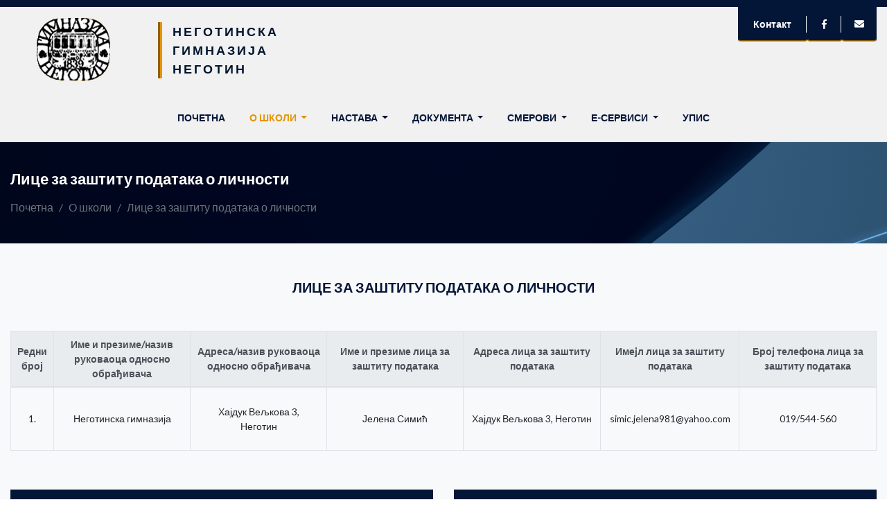

--- FILE ---
content_type: text/html
request_url: https://www.negotinskagimnazija.edu.rs/lice-za-zastitu-podataka-o-licnosti.html
body_size: 4386
content:
<!DOCTYPE html>
<html lang="sr-RS">
<head>
  <title>Лице за заштиту података о личности - Неготинска гимназија</title>
  <meta charset="utf-8">
  <meta name="viewport" content="width=device-width, initial-scale=1">
  <link rel="stylesheet" href="https://maxcdn.bootstrapcdn.com/bootstrap/4.3.1/css/bootstrap.min.css">
  <link rel="stylesheet" href="stil.css">
  <script src="https://ajax.googleapis.com/ajax/libs/jquery/3.4.1/jquery.min.js"></script>
  <script src="https://cdnjs.cloudflare.com/ajax/libs/popper.js/1.14.7/umd/popper.min.js"></script>
  <script src="https://maxcdn.bootstrapcdn.com/bootstrap/4.3.1/js/bootstrap.min.js"></script>
  <link rel="stylesheet" href="https://cdnjs.cloudflare.com/ajax/libs/ekko-lightbox/5.3.0/ekko-lightbox.css" integrity="sha512-Velp0ebMKjcd9RiCoaHhLXkR1sFoCCWXNp6w4zj1hfMifYB5441C+sKeBl/T/Ka6NjBiRfBBQRaQq65ekYz3UQ==" crossorigin="anonymous" />
  <script src="https://kit.fontawesome.com/596eee6280.js"></script>
  <link rel="stylesheet" href="https://use.fontawesome.com/releases/v5.6.3/css/all.css">
  <link href="https://fonts.googleapis.com/css2?family=Lato&display=swap" rel="stylesheet">
  <link rel="shortcut icon" type="image/x-icon" href="Images/Amblemfavicon.png">
  <script src="https://cdnjs.cloudflare.com/ajax/libs/modernizr/2.8.3/modernizr.js"></script>
  <script src="./skripte/loader.js"></script>

  <style>

    
    .table td {
      vertical-align: middle;
    }

    .table th {
      padding-top: 0;
      padding-bottom: 0;
      vertical-align: middle;
    }

    .table {
      font-size: 14px;
    }

    /* width */
.tableFixHead::-webkit-scrollbar {
  width: 9px;
}

/* Track */
.tableFixHead::-webkit-scrollbar-track {
  background: #f4f5f7; 
}
 
/* Handle */
.tableFixHead::-webkit-scrollbar-thumb {
  background: #888; 
}

/* Handle on hover */
.tableFixHead::-webkit-scrollbar-thumb:hover {
  background: #555; 
}

    @media (max-width:768px) {
      .table {
        font-size: 12px;
      }
      td {
        padding: 4px !important;
      }
      th {
        padding: 6px !important;
        vertical-align: middle !important;
      }

      .table-header {
        height: 49.6px !important;
      }

      .font-fusnota {
      font-size: 12px;
    }
    }

    @media (max-width:361px) {
      .table {
        font-size: 11px;
      }
      .font-fusnota {
      font-size: 11px;
    }
    }

    @media (max-width:321px) {
      .table {
        font-size: 9.5px;
      }
      .font-fusnota {
      font-size: 9.5px;
    }
    }
    
  </style> 

</head>
<body>
<!-- spinner start -->

<div class="se-pre-con"></div>

<!-- spinner end -->

<div class="pozadina">
<div class="container-fluid d-md-none">

<div class="row fleksibilni">

<div class="col-xl-3 d-flex  justify-content-center">
<div class="d-md-none"><span><i class="fas fa-phone"></i></span><span>019/541-974</span><span >019/544-560</span></div>
</div>


<div class="col-xl-3 d-flex  justify-content-center">
<div class="d-md-none"><span><i class="fas fa-map-marker-alt"></i></span><span>Хајдук Вељкова 3</span></div>
</div>



<div class="col-xl-3 d-flex  justify-content-center">
<div class="d-md-none"><span><i class="fas fa-envelope"></i></span><span >negotinskagimnazija@gmail.com</span></div>
</div>



<div class="col-xl-3 d-flex  justify-content-center">
<div class="d-md-none"><span><a href="https://www.facebook.com/pages/category/School/??????????-?????????-494810380699111/" target="_blank" title="facebook"><i class="fab fa-facebook-f"></i></a></span></div>
<div class="d-md-none"><span><a href="mailto:negotinskagimnazija@gmail.com" title="email" target="_blank"><i class="fas fa-envelope"></i></a></span></div>
</div>


</div>

</div>

<div class="container-fluid d-none d-md-block vrh"></div>

<div style="background-color:#f1f1f1;">

<div class="container">

<div class="row">

<div class="col-md-2 d-flex justify-content-center">
<a href="index.html"><img src="Images/Amblem4.png" alt="Negotinska gimnazija" style="width:125px;height:125px;"></a>
</div>


<div class="col-md-2 d-flex align-items-center">
<div class="tekst-naslovni"><div class="d-none d-md-block" style="color:#001630; font-weight:bold; font-size:18px; letter-spacing: 3px
;">НЕГОТИНСКА</div><div class="d-none d-md-block" style="color:#001630; font-weight:bold; font-size:18px; letter-spacing: 3px
;">ГИМНАЗИЈА</div><div class="d-none d-md-block" style="color:#001630; font-weight:bold; font-size:18px; letter-spacing: 3px
;">НЕГОТИН</div></div>
</div>

<div class="col-md-8 d-flex flex-row justify-content-end align-items-start">
<div class="d-none d-md-block">
<button type="button" class="btn dugme rounded-bottom" data-toggle="modal" data-target="#myModal">
  Контакт
</button>

<!-- The Modal -->
<div class="modal fade" id="myModal">
  <div class="modal-dialog modal-dialog-centered">
    <div class="modal-content">

      <!-- Modal Header -->
      <div class="modal-header">
        <h4 class="modal-title">Контакт</h4>
        <button type="button" class="close" data-dismiss="modal">&times;</button>
      </div>

      <!-- Modal body -->
      <div class="modal-body">
        Тел. 019/541-974 019/544-560<br><br>
	Адреса: Хајдук Вељкова 3, 19300 Неготин<br><br>
	Е-пошта: negotinskagimnazija@gmail.com<br><br>
	Веб адреса: www.negotinskagimnazija.edu.rs
      </div>

      <!-- Modal footer -->
      <div class="modal-footer">
        <a class="btn dugme-card-1 text-white px-3 py-2
        mx-2 d-block" data-dismiss="modal" style="border-radius: 0.25rem; cursor: pointer;">Затвори</a>
      </div>

    </div>
  </div>
</div>
</div>
<div class="d-none d-md-block">
<button type="button" class="btn dugme1 rounded-bottom">
  <span style="padding-right:0;"><a href="https://www.facebook.com/pages/category/School/Неготинска-гимназија-494810380699111/" target="_blank" title="Facebook"><i class="fab fa-facebook-f"></i></a></span>
</button>

</div>
<div class="d-none d-md-block">
<button type="button" class="btn dugme2 rounded-bottom">
  <span style="padding-right:0;"><a href="mailto:negotinskagimnazija@gmail.com" title="Email" target="_blank"><i class="fas fa-envelope"></i></a></span>
</button>


</div>

</div>
</div>

</div>
</div>



<nav class="navbar navbar-expand-md sticky-top border-bottom" style="background-color:#f1f1f1;">
      <div class="navbar-brand">
      Неготинска гимназија
    </div>
    <button class="navbar-toggler collapsed ml-auto" type="button" data-toggle="collapse" data-target="#navbarNavDropdown" aria-controls="navbarNavDropdown" aria-expanded="false" aria-label="Toggle navigation">
      <span class="closes mx-1 my-2"><i class="fas fa-times" style="color: #000; font-size:28px;"></i></span>
      <span class="navbar-toggler-icon"><i class="fas fa-bars" style="color:black; font-size:28px;"></i></span>
    </button>
  <div class="collapse navbar-collapse" id="navbarNavDropdown">
    <div class="scrollable-menu-container mx-auto justify-content-center">
    <ul class="navbar-nav mx-auto justify-content-center">
      <li class="nav-item px-2 py-2">
        <a class="nav-link" href="index.html">Почетна <span class="sr-only">(current)</span></a>
      </li>
      <!--<li class="nav-item px-2 py-2">
        <a class="nav-link" href="#">Вести</a>
      </li>-->
      <li class="nav-item dropdown px-2 py-2 active">
        <a class="nav-link dropdown-toggle" href="#" id="navbarDropdownMenuLink" data-toggle="dropdown" aria-haspopup="true" aria-expanded="false">
          О школи
        </a>
        <div class="dropdown-menu" aria-labelledby="navbarDropdownMenuLink">
          <a class="dropdown-item" href="istorija.html">Историјат школе</a>
          <a class="dropdown-item" href="kolektiv.html">Колектив школе</a>
          <a class="dropdown-item" href="lice-za-zastitu-podataka-o-licnosti.html">Лице за заштиту података о личности</a>
          <a class="dropdown-item" href="skolskabiblioteka.html">Школска библиотека</a>
        </div>
      </li>
<li class="nav-item dropdown px-2 py-2">
        <a class="nav-link dropdown-toggle" href="#" id="navbarDropdownMenuLink" data-toggle="dropdown" aria-haspopup="true" aria-expanded="false">
          Настава
        </a>
        <div class="dropdown-menu" aria-labelledby="navbarDropdownMenuLink">
          <a class="dropdown-item" href="udzbenici.html">Уџбеници</a>
          <a class="dropdown-item" href="rasporedcasova.html">Распоред часова</a>
          <a class="dropdown-item" href="rasporedzvona.html">Распоред звона</a>
          <a class="dropdown-item" href="pismenikontrolni.html">Распоред писаних провера</a>
          <a class="dropdown-item" href="dodatnadopunska.html">Додатна и допунска настава</a>
          <a class="dropdown-item" href="skolskikalendar.html">Школски календар</a>
        </div>
      </li>
<li class="nav-item dropdown px-2 py-2">
        <a class="nav-link dropdown-toggle" href="#" id="navbarDropdownMenuLink" data-toggle="dropdown" aria-haspopup="true" aria-expanded="false">
          Документа
        </a>
        <div class="dropdown-menu" aria-labelledby="navbarDropdownMenuLink">
          <a class="dropdown-item" href="planskadokumentaiizvestajioraduskole.html">Планска документа и извештаји о раду</a>
          <a class="dropdown-item" href="pravilnici.html">Правилници</a>
          <a class="dropdown-item" href="javnenabavke.html">Јавне набавке</a>
          <a class="dropdown-item" href="finansije.html">Финансијски извештаји</a>
          <a class="dropdown-item" href="vanredniispiti.html">Ванредни испити</a>
          <a class="dropdown-item" href="duplikatidiplomesvedocanstva.html">Дупликати дипломе/сведочанства</a>
        </div>
      </li>
      <li class="nav-item dropdown px-2 py-2">
        <a class="nav-link dropdown-toggle" href="#" id="navbarDropdownMenuLink" data-toggle="dropdown" aria-haspopup="true" aria-expanded="false">
          Смерови
        </a>
        <div class="dropdown-menu" aria-labelledby="navbarDropdownMenuLink">
          <a class="dropdown-item" href="drustveno_jezicki.html">Друштвено-језички смер</a>
          <a class="dropdown-item" href="opsti.html">Општи смер</a>
          <a class="dropdown-item" href="prirodno_matematicki.html">Природно-математички смер</a>
        </div>
      </li>
<li class="nav-item dropdown px-2 py-2">
        <a class="nav-link dropdown-toggle" href="#" id="navbarDropdownMenuLink" data-toggle="dropdown" aria-haspopup="true" aria-expanded="false">
          Е-сервиси
        </a>
        <div class="dropdown-menu" aria-labelledby="navbarDropdownMenuLink">
          <a class="dropdown-item" href="https://negotinskagimnazija.edu.rs/eucenje2025/moodle/" target="_blank">Е-учење</a>
          <a class="dropdown-item" href="https://esdnevnik.rs/" target="_blank">Е-дневник</a>
          <a class="dropdown-item" href="https://moj.esdnevnik.rs/login/" target="_blank">Е-дневник за родитеље</a>
        </div>
      </li>
      <li class="nav-item px-2 py-2">
        <a class="nav-link" href="upis.html">Упис</a>
      </li>
      
    </ul>
  </div>
  </div>
</nav>

<section class="breadcrumbsection">
  <div class="container">
    <div class="row">
      <div class="col-lg-12 text-left">
        <h3 class="breadcrumbtitle mb-3">
          Лице за заштиту података о личности
        </h3>
        <nav aria-label="breadcrumb">
          <ol class="breadcrumb">
            <li class="breadcrumb-item"><a href="index.html">Почетна</a></li>
            <li class="breadcrumb-item active" aria-current="page">О школи</li>
            <li class="breadcrumb-item active" aria-current="page">Лице за заштиту података о личности</li>
          </ol>
        </nav>
      </div>
    </div>
  </div>
</section>

<section>
  <div class="container">
    <div class="row mb-5">
      <div class="col-lg-12">
        <p class="text-center font-weight-bold my-5" style="color: #041638; font-size: 20px;">ЛИЦЕ ЗА ЗАШТИТУ ПОДАТАКА О ЛИЧНОСТИ</p>
        <div class="responsivetable">
          <table class="table table-bordered table-hover mb-0" style="width:100%">
              <thead class="thead-light">
                <tr>
                  <th class="table-header text-center  py-2 px-1" style="vertical-align: middle;">Редни број</th>
                  <th class="table-header text-center  py-2 px-1" style="vertical-align: middle;">Име и презиме/назив руковаоца односно обрађивача</th>
                  <th class="table-header text-center  py-2 px-1" style="vertical-align: middle;">Адреса/назив руковаоца односно обрађивача</th>
                  <th class="table-header text-center  py-2 px-1" style="vertical-align: middle;">Име и презиме лица за заштиту података</th>
                  <th class="table-header text-center  py-2 px-1" style="vertical-align: middle;">Адреса лица за заштиту података</th>
                  <th class="table-header text-center  py-2 px-1" style="vertical-align: middle;">Имејл лица за заштиту података</th>
                  <th class="table-header text-center  py-2 px-1" style="vertical-align: middle;">Број телефона лица за заштиту података</th>
                </tr>
              </thead>
              <tbody>
                <tr>
                  <td class="text-center py-4" style="width:5%; vertical-align: middle;">1.</td>
                  <td class="text-center py-4" style="width:15.83%; vertical-align: middle;">Неготинска гимназија</td>
                  <td class="text-center py-4" style="width:15.83%; vertical-align: middle;">Хајдук Вељкова 3, Неготин</td>
                  <td class="text-center py-4" style="width:15.83%; vertical-align: middle;">Јелена Симић</td>
                  <td class="text-center py-4" style="width:15.83%; vertical-align: middle;">Хајдук Вељкова 3, Неготин</td>
                  <td class="text-center py-4" style="width:15.83%; vertical-align: middle;">simic.jelena981@yahoo.com</td>
                  <td class="text-center py-4" style="width:15.83%; vertical-align: middle;">019/544-560</td>
                </tr>
              </tbody>
          </table>
        </div>
      </div>
    </div>
  </div>
</section>

<div class="container pb-5 mt-4">
  <div class="row">
      <div class="col-md-6 py-2">
          <a href="kolektiv.html" class="big-button-1">  
            <span class="arrow"><i class="fa fa-arrow-circle-left" aria-hidden="true"></i></span>
            <span class="button-text">Колектив школе</span>   
          </a>
      </div>
      <div class="col-md-6 py-2">
          <a href="skolskabiblioteka.html" class="big-button-2">
            <span class="button-text">Школска библиотека</span>  
            <span class="arrow"><i class="fa fa-arrow-circle-right" aria-hidden="true"></i></span>                  
          </a>
      </div>
  </div>
</div>

<!--  start Footer -->
<footer style="background-color:#041638; color:white; font-size: 14.5px;">

  <!-- ovde ide ljubicasto -->

  <!-- Footer Links -->
  <div class="container text-center text-md-left mt-2" style="padding-top:25px;">

    <!-- Grid row -->
    <div class="row mt-3">

      <!-- Grid column -->
      <div class="col-md-3 mx-auto mb-4">

        <!-- Content -->
        <h6 class="text-uppercase font-weight-bold" style="font-size: 15px;">Е-сервиси</h6>
        <hr class="mb-4 mt-0 d-inline-block" style="width: 60px; background-color: #e39505;">
  
        <p>
          <a href="https://negotinskagimnazija.edu.rs/eucenje2025/moodle/" target="_blank" style="color:#d4d5d6;">Е-учење</a>
        </p>
        <p>
          <a href="https://esdnevnik.rs/" target="_blank" style="color:#d4d5d6;">Е-дневник</a>
        </p>
        <p>
          <a href="https://moj.esdnevnik.rs/login/" target="_blank" style="color:#d4d5d6;">Е-дневник за родитеље</a>
        </p>

      </div>
      <!-- Grid column -->

      <!-- Grid column -->
      <div class="col-md-3 mx-auto mb-4">
        <!-- Links -->
        <h6 class="text-uppercase font-weight-bold" style="font-size: 15px;">Смерови</h6>
        <hr class="mb-4 mt-0 d-inline-block mx-auto" style="width: 60px; background-color: #e39505;">
        <p>
          <a href="drustveno_jezicki.html" style="color:#d4d5d6;">Друштвено-језички</a>
        </p>
        <p>
          <a href="opsti.html" style="color:#d4d5d6;">Општи смер</a>
        </p>
        <p>
          <a href="prirodno_matematicki.html" style="color:#d4d5d6;">Природно-математички</a>
        </p>
      </div>
      <!-- Grid column -->

      <!-- Grid column -->
      <div class="col-md-3 mx-auto mb-4">
        <!-- Links -->
        <h6 class="text-uppercase font-weight-bold" style="font-size: 15px;">Линкови</h6>
        <hr class="mb-4 mt-0 d-inline-block mx-auto" style="width: 60px; background-color: #e39505;">
        <p>
          <a href="http://www.mpn.gov.rs/" target="_blank" title="Ministarstvo prosvete" style="color:#d4d5d6;">Министарство просвете</a>
        </p>
        <p>
          <a href="http://www.negotin.rs/" target="_blank" title="Opstina Negotin" style="color:#d4d5d6;">Општина Неготин</a>
        </p>
        <p>
          <a href="https://www.klett.rs/" target="_blank" title="Klet" style="color:#d4d5d6;">Издавачка кућа Клет</a>
        </p>
        <p>
          <a href="http://www.knjizara.zavod.co.rs/" target="_blank" title="Elektronski dnevnik" style="color:#d4d5d6;">Завод за уџбенике</a>
        </p>
      </div>
      <!-- Grid column -->

      <!-- Grid column -->
      <div class="col-md-3 mx-auto mb-4">
        <!-- Links -->
        <h6 class="text-uppercase font-weight-bold" style="font-size: 15px;">Контакт</h6>
        <hr class="mb-4 mt-0 d-inline-block mx-auto" style="width:60px; background-color: #e39505;">
        <p style="color:#d4d5d6;">
          <i class="fas fa-home mr-3"></i> Хајдук вељкова 3, Неготин</p>
        <p style="color:#d4d5d6;">
          <i class="fas fa-envelope mr-3"></i> <a href="mailto:negotinskagimnazija@gmail.com" target="_blank" style="color:#d4d5d6;">negotinskagimnazija@gmail.com</a></p>
        <p style="color:#d4d5d6;">
          <i class="fas fa-phone mr-3"></i> 019 / 541 - 974</p>
        <p style="color:#d4d5d6;">
          <i class="fas fa-phone mr-3"></i> 019 / 544 - 560</p>
      </div>
      <!-- Grid column -->

    </div>
    <!-- Grid row -->

  </div>
  <!-- Footer Links -->

  <!-- Copyright -->
  <div class="text-center py-3" style="background-color:#010b1c;"><span style="color:#838485;">© 2023 Copyright:</span>
    <a href="http://www.negotinskagimnazija.edu.rs/" style="color:#d4d5d6;"> www.negotinskagimnazija.edu.rs</a>
  </div>
  <!-- Copyright -->


</footer>
<!--  end Footer -->

<a id="back-to-top" href="#" class="btn-skrol back-to-top" role="button"><i class="fas fa-chevron-up"></i></a>
<script src="./skripte/dropdown.js"></script>
<script src="./skripte/backToTop.js"></script>
</body>
</html>

--- FILE ---
content_type: text/css
request_url: https://www.negotinskagimnazija.edu.rs/stil.css
body_size: 4258
content:
* {
  box-sizing: border-box;
  font-family: "Lato", sans-serif;
}

.navbar-toggler>.closes {
  display:inline;
}
.navbar-toggler.collapsed>.closes, .navbar-toggler:not(.collapsed)>.navbar-toggler-icon {
  display:none;
}


body,
html {
  /* height: 100%; */
  padding: 0;
  margin: 0;
  /* overflow: auto; */
}
.pozadina {
  background-color: #f8f9fa;
  background-position: center;
  background-repeat: repeat-y;
  background-size: cover;
}

.fleksibilni {
  background-color: #f1f1f1;
  color: black;
  padding-top: 9px;
  padding-bottom: 9px;
}

.boja {
  color: black;
}
.boja a {
  color: black;
}

.fleksibilni a {
  color: black;
}
.row span {
  padding-right: 12px;
}
/*.carousel-inner img{
width: 100%;
height: auto;
}*/

.okvir {
  border: 6px solid white;
  padding-right: 0;
  padding-left: 0;
}

.navbar .nav-item:not(:last-child) {
  margin-right: 3px;
}

.dropdown-toggle::after {
  transition: transform 0.15s linear;
}

.show.dropdown .dropdown-toggle::after {
  transform: translateY(6px);
}
.dropdown-menu {
  margin-top: 0px;
}

.tekst-naslovni {
  font-size: 17px;
  letter-spacing: 0.5px;
  font-weight: 600;
  border-left: 6px groove #e39505;
  padding-left: 15px;
}

.naslovna-slika {
  width: 120px;
  height: 120px;
}

.vrh {
  background-color: #041638;
  height: 10px;
}

.dugme {
  position: relative;
  height: 50px;
  width: 100px;
  background-color: #041638; /*boja dugmeta u vrhu*/
  font-weight: 600;
  color: white;
  outline: 0 !important;
  box-shadow: none !important;
  border-radius: 0;
  font-size: 14px;
  transition: 0.3s;
  border-bottom: 2px groove #e39505;
}
.dugme:after {
  content: "";
  position: absolute;
  right: 0px;
  z-index: 100;
  top: 12px;
  width: 0.5px;
  height: 50%;
  background-color: white;
}
.dugme:hover {
  color: #e39505;
}
.facemail {
  height: 80px;
  width: 120px;
  background-color: #a9a9a9;
}
.facemail a {
  color: black;
}
.facemail span {
  padding-right: 12px;
}

.dugme1 {
  position: relative;
  height: 50px;
  width: 50px;
  background-color: #041638; /*boja dugmeta u vrhu*/
  outline: 0 !important;
  box-shadow: none !important;
  border-radius: 0;
  font-size: 14px;
  transition: 0.5s;
  border-bottom: 2px groove #e39505;
}
.dugme1:after {
  content: "";
  position: absolute;
  right: 0px;
  z-index: 100;
  top: 12px;
  width: 0.5px;
  height: 50%; /* or 100px */
  background-color: white;
}
.dugme1 a {
  color: white;
}

.dugme1 a:hover {
  color: #e39505;
}

.dugme2 {
  height: 50px;
  width: 50px;
  background-color: #041638; /*boja dugmeta u vrhu*/
  outline: 0 !important;
  /*border: 0 !important;*/
  box-shadow: none !important;
  border-radius: 0;
  font-size: 14px;
  transition: 0.5s;
  border-bottom: 2px groove #e39505;
}
.dugme2 a {
  color: white;
}

.dugme2 a:hover {
  color: #e39505;
}

@media (max-width: 768px) {
  .navbar-header {
    width: 100%;
    text-align: center;
  }
  .navbar-brand {
    display: block;
    float: none;
  }
  #showcase {
    margin-bottom: 30px;
  }
  #showcasecarousel {
    margin-bottom: 30px;
  }
}

@media (min-width: 768px) {
  .navbar-brand {
    display: none;
  }
}

.uvuci {
  padding: 0 25px;
}

.akt-naslov {
  text-align: left;
  font-size: 20px;
  color: #001630;
  margin: 65px 0 20px 0;
  font-weight: bold;
}

.karta-naslov {
  font-size: 24px;
  /*color: #001630;*/
  color: #fff;
  font-weight: bold;
  margin: 16px 0 16px 0;
}

.karta-naslov-1 {
  font-size: 22px;
  color: #001630;
  font-weight: bold;
  margin: 16px 0 8px 0;
}

.card {
  margin-bottom: 25px;
  box-shadow: 0 4px 8px 0 rgba(0, 0, 0, 0.2);
  transition: 0.3s;
}

.card:hover {
  box-shadow: 0 8px 16px 0 rgba(0, 0, 0, 0.2);
}

.myaccordion {
  margin: 12px auto;
  /*box-shadow: 0 0 1px rgba(0,0,0,0.1);*/
}

.myaccordion .card {
  border: none;
  background-color: #f8f9fa;
}

.myaccordion .card-header {
  background: transparent;
}

.myaccordion .fa-stack {
  font-size: 13px;
}

.myaccordion .btn {
  width: 100%;
  color: #1e90ff;
  padding: 3px 0px;
}

.myaccordion .btn-link:hover,
.myaccordion .btn-link:focus {
  text-decoration: none;
}

.myaccordion li + li {
  margin-top: 10px;
}

.p-card-body {
  line-height: 26px;
  font-size: 16px;
  /*color: #8f8e8e;*/
  /*color: #666666;*/
  /*color: #848484;*/
  /* color: #5a5a5a; */
  color: #393939;
}

.p-card-body-1 {
  line-height: 22px;
  font-size: 16px;
  /*color: #8f8e8e;*/
  /*color: #666666;*/
  /* color: #5a5a5a; */
  color: #393939;
  padding: 0 15px;
}

.p-card-box {
  line-height: 25px;
  font-size: 15px;
}

footer img {
  height: 50px;
  width: 50px;
  margin-left: 7px;
  margin-right: 7px;
}

.back-to-top {
  position: fixed;
  /* bottom: 73px;
  right: 63px; */
  bottom: 54px;
  right: 15px;
  display: none;
}

.kontejner {
  position: relative;
  max-width: 800px; /* Maximum width */
  margin: 0 auto; /* Center it */
}

.kontejner img {
  vertical-align: middle;
}

.kontejner .content {
  position: absolute; /* Position the background text */
  bottom: 0; /* At the bottom. Use top:0 to append it to the top */
  background: rgb(0, 0, 0); /* Fallback color */
  background: rgba(0, 0, 0, 0.5); /* Black background with 0.5 opacity */
  color: #f1f1f1; /* Grey text */
  width: 100%; /* Full width */
  padding: 10px; /* Some padding */
}

.navbar .nav-link {
  text-transform: uppercase;
  font-size: 14px;
  color: #041638;
  /*color:red;*/
  font-weight: bold;
  transition: 0.7s;
}
.navbar .nav-link:hover {
  color: #e39505;
}
/*
.navbar .nav-item.active{
color:#8a5a03!important;
}
*/

.navbar .navbar-nav .active > .nav-link {
  color: #e39505 !important;
}

.navbar-brand {
  font-size: 20px;
  color: black;
  font-weight: bold;
}

#showcase {
  position: relative;
  background: url("../Images/ng.jpg");
  background-position: center;
  background-size: cover;
  background-repeat: no-repeat;
  min-height: 500px;
}

.primary-overlay {
  position: absolute;
  top: 0;
  left: 0;
  width: 100%;
  height: 100%;
  padding-top: 250px;
}

.ram {
  background: rgba(0, 0, 0, 0.3); /* Black background with 30% opacity */
  color: white;
  height: 280px;
  padding-left: 30px;
  padding-right: 30px;
  padding-top: 20px;
  text-align: justify;
  margin-top: -85px;
  position: relative;
}

@media (min-width: 768px) {
  .ram {
    margin-left: 80px;
  }
}

.ram p {
  line-height: 30px;
  font-size: 16px;
}

.dugme-slika {
  background-color: #e39505;
  border-radius: 0;
  transition: 0.7s;
  font-weight: bold;
  height: 40px;
  position: absolute;
  bottom: 25px;
}

.dugme-slika:hover {
  background-color: #041638;
}

@media (max-width: 768px) {
  .ram h2 {
    font-size: 22px;
  }
  .carousel-indicators {
    display: none;
  }
  .ram {
    background: rgba(0, 0, 0, 0.3); /* Black background with 30% opacity */
    color: white;
    height: 300px;
    padding-left: 35px;
    padding-right: 35px;
    padding-top: 20px;
    text-align: justify;
    margin-top: -105px;
    position: relative;
  }

  .ram p {
    line-height: 25px;
    font-size: 14px;
  }

  .dugme-slika {
    background-color: #e39505;
    border-radius: 0;
    transition: 0.7s;
    font-weight: bold;
    height: 40px;
    position: absolute;
    bottom: 15px;
  }
}

.dugme-card {
  background-color: #041638;
  border-radius: 0;
  transition: 0.3s;
  font-weight: bold;
  height: 40px;
}

.dugme-card:hover {
  background-color: #e39505;
}

.dugme-card:focus:not(.focus-visible) {
  outline: 0;
  box-shadow: none;
}

.dugme-card-1 {
  background-color: #e39505;
  border-radius: 0;
  transition: 0.3s;
  font-weight: bold;
  font-size: 13px;
}

.dugme-card-1:hover {
  background-color: #041638;
}

.dugme-card-1:focus:not(.focus-visible) {
  outline: 0;
  box-shadow: none;
}

.dugme-smer {
  /*background-color: #e39505;*/
  border-radius: 0;
  border-color: #041638;
  transition: 0.3s;
  font-weight: bold;
  color: #041638;
  height: 40px;
  background: none;
}

.dugme-smer:hover {
  background-color: #e39505;
  color: white;
  border-color: #f8f9fa;
}

.dugme-smer-1 {
  /*background-color: #e39505;*/
  border-radius: 0;
  
  transition: 0.3s;
  font-weight: bold;
  color: white;
  height: 40px;
  background-color: #e39505;
}

.dugme-smer-1:hover {
  background-color: #041638;
  color: white;
  
}

.dropdown-item {
  color: ivory;
  font-size: 13px;
  padding-top: 12px;
  padding-bottom: 12px;
  transition: 0.7s;
}

.dropdown-item:hover {
  background-color: transparent;
  color: #e39505;
}

.dropdown-menu {
  background-color: #041638;
  /*background-color: rgb(4, 22, 56, 0.8);*/
  padding-top: 6px;
  padding-bottom: 6px;
  border-radius: 0;
}

.btn-skrol {
  /* background-color: #e39505; */
  background-color: #041638;
  color: ivory;
  transition: 0.7s;
  padding: 9px 15px;
  /* padding: 2px 6px; bilo je ovo pa sam 28.8.2023. promenio u ovo iznad*/
  border-radius: 0;
}

.btn-skrol:hover {
  /* background-color: #041638; */
  background-color: #e39505;
  color: ivory;
}

/*ovo sam dodao 28.8.2023.*/

.btn-skrol.active {
  background-color: #041638;
}

.btn-skrol:focus {
  background-color: #041638;
}

@media (max-width: 768px) {
  .btn-skrol {
    transition: none;
  }
  .btn-skrol:hover {
    background-color: #041638;
  }
}

/*do ovde sam dodao 28.8.2023.*/

.carousel-item {
  height: 450px;
}

.carousel-image-3 {
  background: url("Images/Carousel/ng5.jpg");
  background-size: cover;
  background-position: center;
  background-repeat: no-repeat;
  width: 100%;
  /*   width: 100%;
  height: 100%; */
}

.carousel-image-2 {
  background: url("Images/Carousel/danskole2025_1.jpg");
  background-size: cover;
  background-position: center;
  background-repeat: no-repeat;
  width: 100%;
  /* width: 100%;
  height: 100%; */
}

.carousel-image-1 {
  background: url("Images/Carousel/slika77.jpg");
  background-size: cover;
  background-position: center;
  background-repeat: no-repeat;
  width: 100%;
  /* height: 100%; */
}

.box {
  display: block;
  flex: 1.5;
  /*color: #041638;*/
  color: #fff;
  transition: 0.3s;
}

@media (max-width: 768px) {
  .box {
    font-size: 13px;
  }
  .box-1 {
    font-size: 13px;
  }
  .carousel-image-1 {
    width: 100%;
    height: 100%;
  }
  .carousel-image-2 {
    width: 100%;
    height: 100%;
  }
  .carousel-image-3 {
    width: 100%;
    height: 100%;
  }
}

@media (max-width: 361px) {
  .box {
    font-size: 12.5px;
  }
  .box-1 {
    font-size: 12.5px;
  }
}

@media (max-width: 321px) {
  .box {
    font-size: 11.5px;
  }
  .box-1 {
    font-size: 11.5px;
  }
}

.box:hover {
  text-decoration: none;
  color: #e39505;
}

.box-1 {
  display: block;
  flex: 2;
  /*color: #041638;*/
  color: #fff;
  transition: 0.3s;
}

.box-1:hover {
  text-decoration: none;
  color: #e39505;
}

.card-body-news {
  padding: 0;
}

.breadcrumbsection {
  background: url("Images/Breadcrumb/Dark-Blue-1.png");
  padding: 40px 0;
  margin: 0;
}

.breadcrumb {
  background: none;
  margin: 0;
  padding: 0;
}

.breadcrumbtitle {
  font-size: 22px;
  color: #fff;
  font-weight: bold;
  margin-bottom: 25px;
}

.breadcrumb a {
  color: #6c757d;
  text-decoration: none;
  transition: 0.7s;
}

.breadcrumb a:hover {
  color: #e39505;
  text-decoration: none;
}

.list-group-item.active {
  z-index: 2;
  color: #fff;
  background-color: #e39505;
  border-color: #e39505;
}

.list-group-item.active:after {
  position: absolute;
  right: 13px;
  content: "\f105";
  top: 18px;
  font-family: FontAwesome;
  font-size: 16px;
  line-height: 0.8;
  color: #fff;
}

.list-group-item:first-child {
  border-top-left-radius: 0;
  border-top-right-radius: 0;
}

.list-group-item:last-child {
  border-bottom-left-radius: 0;
  border-bottom-right-radius: 0;
}

.list-group-item-action:hover {
  background-color: #e39505;
  color: #fff;
}

.list-group-item {
  position: relative;
  display: block;
  padding: 0.75rem 1.25rem;
  margin-bottom: 0px;
  background-color: #fff;
  border: 1px solid #dfdfdf;
  font-size: 14px;
  transition: 0.7s;
}

/*.list-group-item:nth-child(2) {
  border-bottom: none;
}*/

.list-group-item-action {
  width: 100%;
  text-align: inherit;
  color: #3b3b3b;
}

.p-body {
  line-height: 30px;
  font-size: 16px;
  color: #393939;
  text-align: justify;
}

.image-smer {
  overflow-x: auto;
}

.smer-fusnota {
  padding: 0 0 0 0px;
  font-size: 13px;
  text-align: justify;
  color: #5a5a5a;
}

.smer-pozadina-opsti {
  background: url("Images/Smerovi/opsti_tip_1.png");
  background-size: cover;
  width: 100%;
  height: auto;
  padding: 50px 0;
  color: #fff;
  line-height: 30px;
  font-weight: bold;
  text-align: justify;
  margin: 0;
}
.smer-pozadina-prirodni {
  background: url("Images/Smerovi/prirodno-matematicki-1.png");
  background-size: cover;
  width: 100%;
  height: auto;
  padding: 50px 0;
  color: #fff;
  line-height: 30px;
  font-weight: bold;
  text-align: justify;
  margin: 0;
}
.smer-pozadina-drustveni {
  background: url("Images/Smerovi/drustveno_jezicki_1.png");
  background-size: cover;
  width: 100%;
  height: auto;
  padding: 50px 0;
  color: #fff;
  line-height: 30px;
  font-weight: bold;
  text-align: justify;
  margin: 0;
}
@media (max-width: 768px) {
  .smer-pozadina-opsti {
    font-size: 13px;
    padding: 20px 0;
    line-height: 20px;
    font-weight: normal;
  }
  .smer-pozadina-prirodni {
    font-size: 13px;
    padding: 20px 0;
    line-height: 20px;
    font-weight: normal;
  }
  .smer-pozadina-drustveni {
    font-size: 13px;
    padding: 20px 0;
    line-height: 20px;
    font-weight: normal;
  }
  .smer-pozadina-informaticki {
    font-size: 13px;
    padding: 20px 0;
    line-height: 20px;
    font-weight: normal;
  }
}
@media (max-width: 768px) {
  ul {
    display: flex;
    flex-direction: column;
  }
}
.nav-pills > li > a.active {
  background-color: #e39505 !important;
  box-shadow: 0 5px 10px 0 rgba(0, 0, 0, 0.2),
    0 13px 24px -11px rgba(156, 39, 176, 0.6);
  color: #fff !important;
}

.nav-pills > li > a:hover {
  /*background-color: #3b3b3b;*/
  /*background-color: #f0e9e9;*/
  background-color: #f2f2f2;
  color: #5a5a5a;
}

.nav-pills > li > a {
  color: #5a5a5a;
  transition: 0.5s;
  font-size: 14px;
}

.raspored {
  font-size: 16px;
}

@media (max-width: 768px) {
  .raspored {
    font-size: 14px;
  }
  .dugme-card-1 {
    font-size: 12px !important;
    height: 40px;
    padding: 8px 12px !important;
  }
  /*   .navbar {
    position: static;
  } */
  .navbar .nav-link:hover {
    color: #041638;
  }
}

@media (max-width: 361px) {
  .raspored {
    font-size: 12px;
  }
  .dugme-card-1 {
    font-size: 12px !important;
    height: 40px;
    padding: 8px 8px !important;
    margin-top: 4px;
  }
}

@media (max-width: 768px) {
  .breadcrumb-item {
    font-size: 14px;
  }
}

.simplelink {
  color: #e39505;
  transition: 0.3s;
}

.simplelink:hover {
  text-decoration: none;
  color: #5a5a5a;
}

.simplelink-1 {
  color: #5a5a5a;
  transition: 0.3s;
}

.simplelink-1:hover {
  text-decoration: none;
  color: #e39505;
}

.card-header {
  border-bottom: none;
  border-top: 1px solid rgba(0, 0, 0, 0.125);
  /*border-bottom: 1px solid rgba(0, 0, 0, 0.125);
  border-top: none;*/
}

.card-body {
  padding-right: 30px;
  padding-left: 30px;
}

.navbar-toggler {
  outline: none !important;
}

.media {
  border-top: 1px solid #dee2e6 !important;
  border-right: 1px solid #dee2e6 !important;
  border-left: 1px solid #dee2e6 !important;
}

.no-js #loader {
  display: none;
}
.js #loader {
  display: block;
  position: absolute;
  left: 100px;
  top: 0;
}

.se-pre-con {
  position: fixed;
  left: 0px;
  top: 0px;
/*   width: 100vw;
  height: 100vh; */
  width: 100%;
  height: 100%;
  z-index: 9999;
  /* background: url(https://smallenvelop.com/wp-content/uploads/2014/08/Preloader_11.gif) center no-repeat #041638; */
  background: url(Preloader_3.gif) center no-repeat #041638;
}

.check-sign {
  color: #e39505;
}

.img-card-body {
  width: 100%;
  height: auto;
  display: block;
  margin: 0 auto 25px auto;
}

.skolskikalendar {
  display: block;
  width: 100%;
  height: auto;
  margin: 40px auto;
}

.responsivetable {
  overflow-x: auto;
}

.yellow-text {
  /* font-weight: bold; */
  color: #e39505;
}

.yellow-icon {
  color: #e39505;
}

.big-button-1 {
  display: flex;
  align-items: center;
  justify-content: flex-start;
  padding: 20px 25px;
  background-color: #041638;
  color: white;
  text-decoration: none;
  /* border-radius: 10px; */
  font-size: 16px;
  transition: background-color 0.3s;
}


.big-button-2 {
  display: flex;
  align-items: center;
  justify-content: flex-end;
  padding: 20px 25px;
  background-color: #041638;
  color: white;
  text-decoration: none;
  /* border-radius: 10px; */
  font-size: 16px;
  transition: background-color 0.3s;
}
.big-button-1:hover {
  background-color: #042a59;
  text-decoration: none;
  color: white;
}
.big-button-2:hover {
  background-color: #042a59;
  text-decoration: none;
  color: white;
}
.arrow {
  font-size: 26px;
  color: #e39505;
}

@media (max-width: 768px) {
.scrollable-menu-container {
  max-height: 70vh;
  overflow-y: auto;
}
}

/* video slider */

.video-container img {
  max-width: 100%;
  height: auto; /* Podesimo visinu slike na automatsko kako bi zadržali proporcije */
  display: block; /* Postavimo da slika bude blok element */
}

.video-container {
  position: relative;
  padding-bottom: 0; /* Uklanjamo padding-bottom koji smo postavili za aspect ratio */
  /* border: 1px solid #111; */
  /* margin: 2% 0; */
  cursor: pointer;
  overflow: hidden;
}

.video-container .row {
  display: flex; /* Koristimo fleksibilni prikaz */
}

.video-container .col-md-3 .col-md-4 {
  flex: 1; /* Svaki stupac će zauzeti jednaku širinu */
}

.video-container img:hover {
  opacity: 0.8;
}

.video-overlay {
  position: absolute;
  bottom: 0;
  width: 100%;
  height: auto; /* Postavljamo visinu pravougaonika na 1/3 visine slike */
  background-color: rgba(0, 0, 0, 0.5); /* Bledo crna boja sa providnošću 0.5 */
  display: flex;
  justify-content: center;
  align-items: center;
  padding: 2%;
}

@media (max-width: 768px) {
  .video-overlay {
    padding: 1%;
  }
  .video-container {
    margin-top: 15px;
  }
  .vc {
    margin-top: 0;
  }
}

.video-text {
  color: white;
  text-align: center;
  font-size: 15px;
  padding: 0;
  margin: 0;
}

@media (max-width: 768px) {
  .video-text {
    font-size: 11.5px;
  }
}

.video-icon {
  position: absolute;
  top: 10px;
  left: 10px;
  /* width: 30px;
  height: 30px; */
}

@media (min-width: 1200px) {
  .container {
    max-width: 1290px;
  }
}

.responsive-margin {
  margin-bottom: 0;
}

@media (min-width: 768px) { /* Adjust the breakpoint as needed */
  .responsive-margin {
      margin-bottom: 24px; /* Change to your desired value, e.g., 4rem for mb-4 */
  }
}

.image-container img {
  max-width: 100%;
  max-height: 90vh; /* Adjust the height as needed */
  object-fit: contain;
}
.text-box {
  background-color: #041638;
  color: white;
  display: flex;
  align-items: center;
  justify-content: center;
  padding: 40px 20px;
  box-sizing: border-box;
  min-height: 100%;
}
.quote {
  font-size: 1.5rem;
  font-weight: bold;
  text-align: center;
}
@media (max-width: 767.98px) {
  .text-box {
    padding: 40px 20px;
    width: 80%; /* Adjust the width as needed */
    margin: 0 auto; /* Center the element horizontally */
  }
  .quote {
    font-size: 1.1rem;
  }
  .col-12.col-md-6 {
    margin-top: 40px;
    margin-bottom: 40px; /* Adds space between columns on mobile */
  }
}

@media only screen and (max-width: 768px) {
  .hide-on-mobile {
      display: none;
  }
}
















--- FILE ---
content_type: application/javascript
request_url: https://www.negotinskagimnazija.edu.rs/skripte/loader.js
body_size: 88
content:
$(window).on("load", () => {
  $(".se-pre-con").fadeOut("slow");
});
